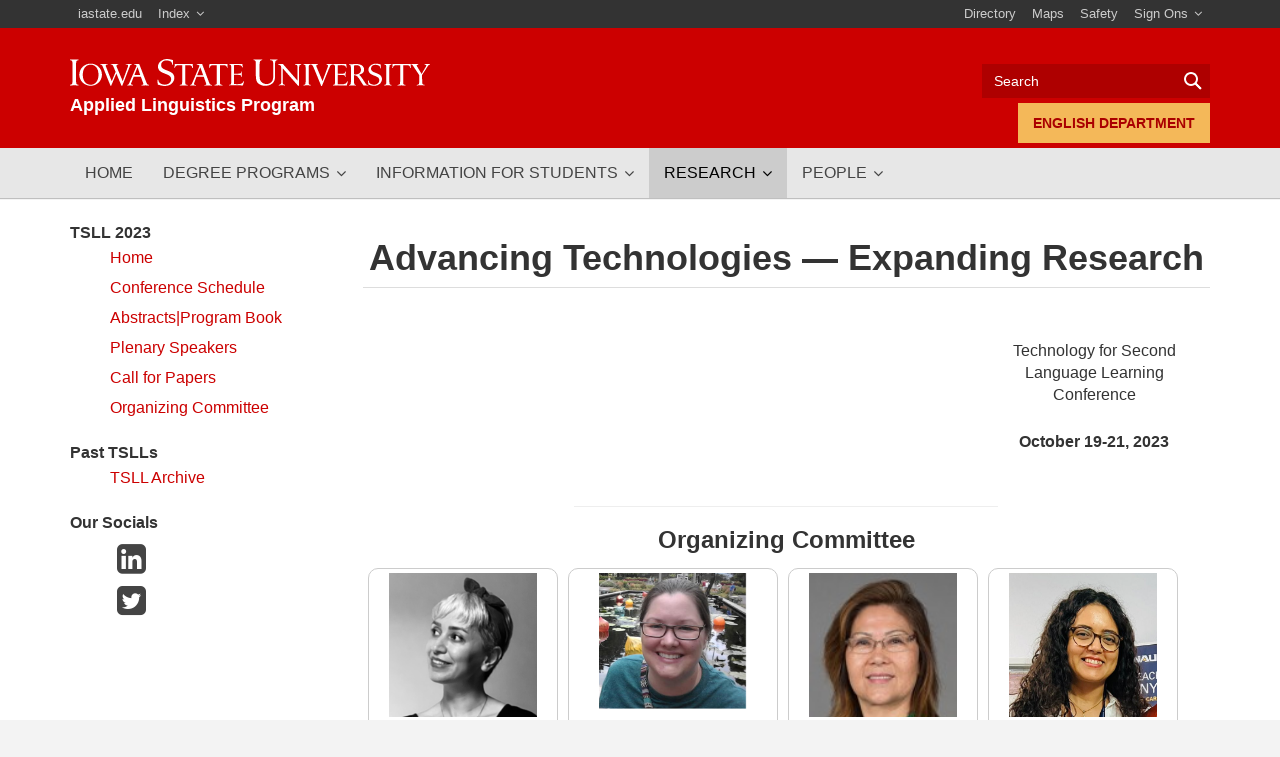

--- FILE ---
content_type: text/html; charset=UTF-8
request_url: https://apling.engl.iastate.edu/conferences/technology-for-second-language-learning-conference/tsll-2023/organizing-committee/
body_size: 60320
content:
<!DOCTYPE html>
<html lang="en-US">
<head>
	<meta charset="utf-8">
	<meta content="IE=edge,chrome=1" http-equiv="X-UA-Compatible">
	<meta content="width=device-width,initial-scale=1" name="viewport">
	<meta content="telephone=no" name="format-detection">
	<title>Organizing Committee • Applied Linguistics Program • Iowa State University</title>
	<link href="https://cdn.theme.iastate.edu/merriweather/css/merriweather.css" rel="stylesheet">
	<link href="https://cdn.theme.iastate.edu/font-awesome/css/font-awesome.css" rel="stylesheet">
	<link href="https://apling.engl.iastate.edu/wp-content/themes/iastatetheme/vendor/iastate-theme/php/public/css/iastate.min.css?v=2.0.12" rel="stylesheet">
	<link href="https://cdn.theme.iastate.edu/favicon/favicon.ico" rel="icon" type="image/x-icon">
	<link href="https://cdn.theme.iastate.edu/favicon/favicon.png" rel="icon" type="">
	<link href="https://cdn.theme.iastate.edu/favicon/apple-touch-icon.png" rel="icon">


<meta name='robots' content='max-image-preview:large' />
<link rel="alternate" type="application/rss+xml" title="Applied Linguistics Program &raquo; Feed" href="https://apling.engl.iastate.edu/feed/" />
<link rel="alternate" type="application/rss+xml" title="Applied Linguistics Program &raquo; Comments Feed" href="https://apling.engl.iastate.edu/comments/feed/" />
<link rel="alternate" title="oEmbed (JSON)" type="application/json+oembed" href="https://apling.engl.iastate.edu/wp-json/oembed/1.0/embed?url=https%3A%2F%2Fapling.engl.iastate.edu%2Fconferences%2Ftechnology-for-second-language-learning-conference%2Ftsll-2023%2Forganizing-committee%2F" />
<link rel="alternate" title="oEmbed (XML)" type="text/xml+oembed" href="https://apling.engl.iastate.edu/wp-json/oembed/1.0/embed?url=https%3A%2F%2Fapling.engl.iastate.edu%2Fconferences%2Ftechnology-for-second-language-learning-conference%2Ftsll-2023%2Forganizing-committee%2F&#038;format=xml" />
<meta name="twitter:site" content="Applied Linguistics Program"/>
<meta property="fb:app_id" content="294718484009486" />
<meta property="og:title" content="Organizing Committee" />
<meta property="og:type" content="article"/>
<meta property="og:url" content="https://apling.engl.iastate.edu/conferences/technology-for-second-language-learning-conference/tsll-2023/organizing-committee/"/>
<meta property="og:description" content="" /><style id='wp-img-auto-sizes-contain-inline-css' type='text/css'>
img:is([sizes=auto i],[sizes^="auto," i]){contain-intrinsic-size:3000px 1500px}
/*# sourceURL=wp-img-auto-sizes-contain-inline-css */
</style>
<style id='wp-emoji-styles-inline-css' type='text/css'>

	img.wp-smiley, img.emoji {
		display: inline !important;
		border: none !important;
		box-shadow: none !important;
		height: 1em !important;
		width: 1em !important;
		margin: 0 0.07em !important;
		vertical-align: -0.1em !important;
		background: none !important;
		padding: 0 !important;
	}
/*# sourceURL=wp-emoji-styles-inline-css */
</style>
<style id='wp-block-library-inline-css' type='text/css'>
:root{--wp-block-synced-color:#7a00df;--wp-block-synced-color--rgb:122,0,223;--wp-bound-block-color:var(--wp-block-synced-color);--wp-editor-canvas-background:#ddd;--wp-admin-theme-color:#007cba;--wp-admin-theme-color--rgb:0,124,186;--wp-admin-theme-color-darker-10:#006ba1;--wp-admin-theme-color-darker-10--rgb:0,107,160.5;--wp-admin-theme-color-darker-20:#005a87;--wp-admin-theme-color-darker-20--rgb:0,90,135;--wp-admin-border-width-focus:2px}@media (min-resolution:192dpi){:root{--wp-admin-border-width-focus:1.5px}}.wp-element-button{cursor:pointer}:root .has-very-light-gray-background-color{background-color:#eee}:root .has-very-dark-gray-background-color{background-color:#313131}:root .has-very-light-gray-color{color:#eee}:root .has-very-dark-gray-color{color:#313131}:root .has-vivid-green-cyan-to-vivid-cyan-blue-gradient-background{background:linear-gradient(135deg,#00d084,#0693e3)}:root .has-purple-crush-gradient-background{background:linear-gradient(135deg,#34e2e4,#4721fb 50%,#ab1dfe)}:root .has-hazy-dawn-gradient-background{background:linear-gradient(135deg,#faaca8,#dad0ec)}:root .has-subdued-olive-gradient-background{background:linear-gradient(135deg,#fafae1,#67a671)}:root .has-atomic-cream-gradient-background{background:linear-gradient(135deg,#fdd79a,#004a59)}:root .has-nightshade-gradient-background{background:linear-gradient(135deg,#330968,#31cdcf)}:root .has-midnight-gradient-background{background:linear-gradient(135deg,#020381,#2874fc)}:root{--wp--preset--font-size--normal:16px;--wp--preset--font-size--huge:42px}.has-regular-font-size{font-size:1em}.has-larger-font-size{font-size:2.625em}.has-normal-font-size{font-size:var(--wp--preset--font-size--normal)}.has-huge-font-size{font-size:var(--wp--preset--font-size--huge)}.has-text-align-center{text-align:center}.has-text-align-left{text-align:left}.has-text-align-right{text-align:right}.has-fit-text{white-space:nowrap!important}#end-resizable-editor-section{display:none}.aligncenter{clear:both}.items-justified-left{justify-content:flex-start}.items-justified-center{justify-content:center}.items-justified-right{justify-content:flex-end}.items-justified-space-between{justify-content:space-between}.screen-reader-text{border:0;clip-path:inset(50%);height:1px;margin:-1px;overflow:hidden;padding:0;position:absolute;width:1px;word-wrap:normal!important}.screen-reader-text:focus{background-color:#ddd;clip-path:none;color:#444;display:block;font-size:1em;height:auto;left:5px;line-height:normal;padding:15px 23px 14px;text-decoration:none;top:5px;width:auto;z-index:100000}html :where(.has-border-color){border-style:solid}html :where([style*=border-top-color]){border-top-style:solid}html :where([style*=border-right-color]){border-right-style:solid}html :where([style*=border-bottom-color]){border-bottom-style:solid}html :where([style*=border-left-color]){border-left-style:solid}html :where([style*=border-width]){border-style:solid}html :where([style*=border-top-width]){border-top-style:solid}html :where([style*=border-right-width]){border-right-style:solid}html :where([style*=border-bottom-width]){border-bottom-style:solid}html :where([style*=border-left-width]){border-left-style:solid}html :where(img[class*=wp-image-]){height:auto;max-width:100%}:where(figure){margin:0 0 1em}html :where(.is-position-sticky){--wp-admin--admin-bar--position-offset:var(--wp-admin--admin-bar--height,0px)}@media screen and (max-width:600px){html :where(.is-position-sticky){--wp-admin--admin-bar--position-offset:0px}}

/*# sourceURL=wp-block-library-inline-css */
</style><style id='global-styles-inline-css' type='text/css'>
:root{--wp--preset--aspect-ratio--square: 1;--wp--preset--aspect-ratio--4-3: 4/3;--wp--preset--aspect-ratio--3-4: 3/4;--wp--preset--aspect-ratio--3-2: 3/2;--wp--preset--aspect-ratio--2-3: 2/3;--wp--preset--aspect-ratio--16-9: 16/9;--wp--preset--aspect-ratio--9-16: 9/16;--wp--preset--color--black: #000000;--wp--preset--color--cyan-bluish-gray: #abb8c3;--wp--preset--color--white: #ffffff;--wp--preset--color--pale-pink: #f78da7;--wp--preset--color--vivid-red: #cf2e2e;--wp--preset--color--luminous-vivid-orange: #ff6900;--wp--preset--color--luminous-vivid-amber: #fcb900;--wp--preset--color--light-green-cyan: #7bdcb5;--wp--preset--color--vivid-green-cyan: #00d084;--wp--preset--color--pale-cyan-blue: #8ed1fc;--wp--preset--color--vivid-cyan-blue: #0693e3;--wp--preset--color--vivid-purple: #9b51e0;--wp--preset--color--primary-cardinal: #C8102E;--wp--preset--color--primary-gold: #F1BE48;--wp--preset--color--primary-brown: #524727;--wp--preset--color--primary-dark-yellow: #9B945F;--wp--preset--color--primary-light-gray: #CAC7A7;--wp--preset--color--bootstrap-success: #339933;--wp--preset--color--bootstrap-danger: #cc0000;--wp--preset--color--secondary-dark-green: #3E4827;--wp--preset--color--secondary-olive: #76881D;--wp--preset--color--secondary-dark-yellow: #A2A569;--wp--preset--color--secondary-dark-cyan: #003D4C;--wp--preset--color--secondary-dark-blue: #006BA6;--wp--preset--color--secondary-gray-blue: #7A99AC;--wp--preset--color--secondary-crimson: #7C2529;--wp--preset--color--secondary-dark-red: #9A3324;--wp--preset--color--secondary-strong-orange: #BE531C;--wp--preset--color--secondary-light-brown: #B9975B;--wp--preset--color--secondary-soft-yellow: #EED484;--wp--preset--color--secondary-dark-orange: #8B5B29;--wp--preset--color--secondary-gray-orange: #6E6259;--wp--preset--color--secondary-dark-gray: #707372;--wp--preset--color--secondary-gray: #ACA39A;--wp--preset--gradient--vivid-cyan-blue-to-vivid-purple: linear-gradient(135deg,rgb(6,147,227) 0%,rgb(155,81,224) 100%);--wp--preset--gradient--light-green-cyan-to-vivid-green-cyan: linear-gradient(135deg,rgb(122,220,180) 0%,rgb(0,208,130) 100%);--wp--preset--gradient--luminous-vivid-amber-to-luminous-vivid-orange: linear-gradient(135deg,rgb(252,185,0) 0%,rgb(255,105,0) 100%);--wp--preset--gradient--luminous-vivid-orange-to-vivid-red: linear-gradient(135deg,rgb(255,105,0) 0%,rgb(207,46,46) 100%);--wp--preset--gradient--very-light-gray-to-cyan-bluish-gray: linear-gradient(135deg,rgb(238,238,238) 0%,rgb(169,184,195) 100%);--wp--preset--gradient--cool-to-warm-spectrum: linear-gradient(135deg,rgb(74,234,220) 0%,rgb(151,120,209) 20%,rgb(207,42,186) 40%,rgb(238,44,130) 60%,rgb(251,105,98) 80%,rgb(254,248,76) 100%);--wp--preset--gradient--blush-light-purple: linear-gradient(135deg,rgb(255,206,236) 0%,rgb(152,150,240) 100%);--wp--preset--gradient--blush-bordeaux: linear-gradient(135deg,rgb(254,205,165) 0%,rgb(254,45,45) 50%,rgb(107,0,62) 100%);--wp--preset--gradient--luminous-dusk: linear-gradient(135deg,rgb(255,203,112) 0%,rgb(199,81,192) 50%,rgb(65,88,208) 100%);--wp--preset--gradient--pale-ocean: linear-gradient(135deg,rgb(255,245,203) 0%,rgb(182,227,212) 50%,rgb(51,167,181) 100%);--wp--preset--gradient--electric-grass: linear-gradient(135deg,rgb(202,248,128) 0%,rgb(113,206,126) 100%);--wp--preset--gradient--midnight: linear-gradient(135deg,rgb(2,3,129) 0%,rgb(40,116,252) 100%);--wp--preset--font-size--small: 13px;--wp--preset--font-size--medium: 20px;--wp--preset--font-size--large: 36px;--wp--preset--font-size--x-large: 42px;--wp--preset--spacing--20: 0.44rem;--wp--preset--spacing--30: 0.67rem;--wp--preset--spacing--40: 1rem;--wp--preset--spacing--50: 1.5rem;--wp--preset--spacing--60: 2.25rem;--wp--preset--spacing--70: 3.38rem;--wp--preset--spacing--80: 5.06rem;--wp--preset--shadow--natural: 6px 6px 9px rgba(0, 0, 0, 0.2);--wp--preset--shadow--deep: 12px 12px 50px rgba(0, 0, 0, 0.4);--wp--preset--shadow--sharp: 6px 6px 0px rgba(0, 0, 0, 0.2);--wp--preset--shadow--outlined: 6px 6px 0px -3px rgb(255, 255, 255), 6px 6px rgb(0, 0, 0);--wp--preset--shadow--crisp: 6px 6px 0px rgb(0, 0, 0);}:where(.is-layout-flex){gap: 0.5em;}:where(.is-layout-grid){gap: 0.5em;}body .is-layout-flex{display: flex;}.is-layout-flex{flex-wrap: wrap;align-items: center;}.is-layout-flex > :is(*, div){margin: 0;}body .is-layout-grid{display: grid;}.is-layout-grid > :is(*, div){margin: 0;}:where(.wp-block-columns.is-layout-flex){gap: 2em;}:where(.wp-block-columns.is-layout-grid){gap: 2em;}:where(.wp-block-post-template.is-layout-flex){gap: 1.25em;}:where(.wp-block-post-template.is-layout-grid){gap: 1.25em;}.has-black-color{color: var(--wp--preset--color--black) !important;}.has-cyan-bluish-gray-color{color: var(--wp--preset--color--cyan-bluish-gray) !important;}.has-white-color{color: var(--wp--preset--color--white) !important;}.has-pale-pink-color{color: var(--wp--preset--color--pale-pink) !important;}.has-vivid-red-color{color: var(--wp--preset--color--vivid-red) !important;}.has-luminous-vivid-orange-color{color: var(--wp--preset--color--luminous-vivid-orange) !important;}.has-luminous-vivid-amber-color{color: var(--wp--preset--color--luminous-vivid-amber) !important;}.has-light-green-cyan-color{color: var(--wp--preset--color--light-green-cyan) !important;}.has-vivid-green-cyan-color{color: var(--wp--preset--color--vivid-green-cyan) !important;}.has-pale-cyan-blue-color{color: var(--wp--preset--color--pale-cyan-blue) !important;}.has-vivid-cyan-blue-color{color: var(--wp--preset--color--vivid-cyan-blue) !important;}.has-vivid-purple-color{color: var(--wp--preset--color--vivid-purple) !important;}.has-black-background-color{background-color: var(--wp--preset--color--black) !important;}.has-cyan-bluish-gray-background-color{background-color: var(--wp--preset--color--cyan-bluish-gray) !important;}.has-white-background-color{background-color: var(--wp--preset--color--white) !important;}.has-pale-pink-background-color{background-color: var(--wp--preset--color--pale-pink) !important;}.has-vivid-red-background-color{background-color: var(--wp--preset--color--vivid-red) !important;}.has-luminous-vivid-orange-background-color{background-color: var(--wp--preset--color--luminous-vivid-orange) !important;}.has-luminous-vivid-amber-background-color{background-color: var(--wp--preset--color--luminous-vivid-amber) !important;}.has-light-green-cyan-background-color{background-color: var(--wp--preset--color--light-green-cyan) !important;}.has-vivid-green-cyan-background-color{background-color: var(--wp--preset--color--vivid-green-cyan) !important;}.has-pale-cyan-blue-background-color{background-color: var(--wp--preset--color--pale-cyan-blue) !important;}.has-vivid-cyan-blue-background-color{background-color: var(--wp--preset--color--vivid-cyan-blue) !important;}.has-vivid-purple-background-color{background-color: var(--wp--preset--color--vivid-purple) !important;}.has-black-border-color{border-color: var(--wp--preset--color--black) !important;}.has-cyan-bluish-gray-border-color{border-color: var(--wp--preset--color--cyan-bluish-gray) !important;}.has-white-border-color{border-color: var(--wp--preset--color--white) !important;}.has-pale-pink-border-color{border-color: var(--wp--preset--color--pale-pink) !important;}.has-vivid-red-border-color{border-color: var(--wp--preset--color--vivid-red) !important;}.has-luminous-vivid-orange-border-color{border-color: var(--wp--preset--color--luminous-vivid-orange) !important;}.has-luminous-vivid-amber-border-color{border-color: var(--wp--preset--color--luminous-vivid-amber) !important;}.has-light-green-cyan-border-color{border-color: var(--wp--preset--color--light-green-cyan) !important;}.has-vivid-green-cyan-border-color{border-color: var(--wp--preset--color--vivid-green-cyan) !important;}.has-pale-cyan-blue-border-color{border-color: var(--wp--preset--color--pale-cyan-blue) !important;}.has-vivid-cyan-blue-border-color{border-color: var(--wp--preset--color--vivid-cyan-blue) !important;}.has-vivid-purple-border-color{border-color: var(--wp--preset--color--vivid-purple) !important;}.has-vivid-cyan-blue-to-vivid-purple-gradient-background{background: var(--wp--preset--gradient--vivid-cyan-blue-to-vivid-purple) !important;}.has-light-green-cyan-to-vivid-green-cyan-gradient-background{background: var(--wp--preset--gradient--light-green-cyan-to-vivid-green-cyan) !important;}.has-luminous-vivid-amber-to-luminous-vivid-orange-gradient-background{background: var(--wp--preset--gradient--luminous-vivid-amber-to-luminous-vivid-orange) !important;}.has-luminous-vivid-orange-to-vivid-red-gradient-background{background: var(--wp--preset--gradient--luminous-vivid-orange-to-vivid-red) !important;}.has-very-light-gray-to-cyan-bluish-gray-gradient-background{background: var(--wp--preset--gradient--very-light-gray-to-cyan-bluish-gray) !important;}.has-cool-to-warm-spectrum-gradient-background{background: var(--wp--preset--gradient--cool-to-warm-spectrum) !important;}.has-blush-light-purple-gradient-background{background: var(--wp--preset--gradient--blush-light-purple) !important;}.has-blush-bordeaux-gradient-background{background: var(--wp--preset--gradient--blush-bordeaux) !important;}.has-luminous-dusk-gradient-background{background: var(--wp--preset--gradient--luminous-dusk) !important;}.has-pale-ocean-gradient-background{background: var(--wp--preset--gradient--pale-ocean) !important;}.has-electric-grass-gradient-background{background: var(--wp--preset--gradient--electric-grass) !important;}.has-midnight-gradient-background{background: var(--wp--preset--gradient--midnight) !important;}.has-small-font-size{font-size: var(--wp--preset--font-size--small) !important;}.has-medium-font-size{font-size: var(--wp--preset--font-size--medium) !important;}.has-large-font-size{font-size: var(--wp--preset--font-size--large) !important;}.has-x-large-font-size{font-size: var(--wp--preset--font-size--x-large) !important;}
/*# sourceURL=global-styles-inline-css */
</style>

<style id='classic-theme-styles-inline-css' type='text/css'>
/*! This file is auto-generated */
.wp-block-button__link{color:#fff;background-color:#32373c;border-radius:9999px;box-shadow:none;text-decoration:none;padding:calc(.667em + 2px) calc(1.333em + 2px);font-size:1.125em}.wp-block-file__button{background:#32373c;color:#fff;text-decoration:none}
/*# sourceURL=/wp-includes/css/classic-themes.min.css */
</style>
<link rel='stylesheet' id='isu-theme-style-css' href='https://apling.engl.iastate.edu/wp-content/themes/isu-theme-las-child/style.css?ver=2.0.20' type='text/css' media='all' />
<link rel='stylesheet' id='tablepress-default-css' href='https://apling.engl.iastate.edu/wp-content/plugins/tablepress/css/build/default.css?ver=3.2.6' type='text/css' media='all' />
<link rel='stylesheet' id='parent-style-css' href='https://apling.engl.iastate.edu/wp-content/themes/iastatetheme/style.css?ver=6.9' type='text/css' media='all' />
<link rel='stylesheet' id='child-style-css' href='https://apling.engl.iastate.edu/wp-content/themes/isu-theme-las-child/style.css?ver=6.9' type='text/css' media='all' />
<script type="text/javascript" src="https://apling.engl.iastate.edu/wp-includes/js/jquery/jquery.min.js?ver=3.7.1" id="jquery-core-js"></script>
<script type="text/javascript" src="https://apling.engl.iastate.edu/wp-includes/js/jquery/jquery-migrate.min.js?ver=3.4.1" id="jquery-migrate-js"></script>

<link rel="canonical" href="https://apling.engl.iastate.edu/conferences/technology-for-second-language-learning-conference/tsll-2023/organizing-committee/" />
<link rel='shortlink' href='https://apling.engl.iastate.edu/?p=32223' />
<script src='https://wp.las.iastate.edu/?dm=2034c77975d8ed9fc352392ef38ac93b&amp;action=load&amp;blogid=221&amp;siteid=1&amp;t=1145882044&amp;back=https%3A%2F%2Fapling.engl.iastate.edu%2Fconferences%2Ftechnology-for-second-language-learning-conference%2Ftsll-2023%2Forganizing-committee%2F' type='text/javascript'></script><!-- Google Tag Manager -->
<script>(function(w,d,s,l,i){w[l]=w[l]||[];w[l].push({'gtm.start':
new Date().getTime(),event:'gtm.js'});var f=d.getElementsByTagName(s)[0],
j=d.createElement(s),dl=l!='dataLayer'?'&l='+l:'';j.async=true;j.src=
'https://www.googletagmanager.com/gtm.js?id='+i+dl;f.parentNode.insertBefore(j,f);
})(window,document,'script','dataLayer','GTM-PNRK4TPL');</script>
<!-- End Google Tag Manager -->
<meta name="google-site-verification" content="gBQNxGrj7afCr0SJ5XI5ME-6Kj_gG9OsL-_dOQbHHSo" />
		<style type="text/css" id="wp-custom-css">
			a.lingbutton {
	color:#fff;
	padding: 10px 30px 10px 30px;
	border-radius:20px;
		font-weight:bold;
	margin:5px 5px 5px 5px;
}

a.lingbutton.red {
	background: #ce2d31;
}

a.lingbutton.blue {
	background: #0896e1;
}

.sponsored-msg {
	font-size:1.4rem;
 line-height:1.9rem;
	margin: 30px 40px 40px 40px;
	border: 1px solid #ff0000;
	padding:10px;
		border-radius:10px;
}
p {
	line-height: 1.5
}
ul.sub-menu {
    list-style-type: none;
}
.entry-content li {
	line-height: 2rem !important;
}
	
.mycaption {
    line-height: 1.5rem;
    font-size: 1.3rem;
}

a#menu-item-20212 {
    background: #f4b65f;
	border-bottom:#000;
	font-weight:bold;
	color:#cb000b;
}

a#menu-item-20213 {
    background: #cb000b;
	border-bottom:#000;
	font-weight:bold;
	color:#f4b65f;
}

#menu-item-21378 {
	border-top:5px solid #000;
}
#menu-item-21368 {
	border-bottom:5px solid #000;
}

a#menu-item-21365, a#menu-item-20391, a#menu-item-20394, a#menu-item-21373, a#menu-item-21386,a#menu-item-20763,a#menu-item-21395,a#menu-item-21399, a#menu-item-21464, a#menu-item-21466, a#menu-item-2147, a#menu-item-22482,a#menu-item-22483,a#menu-item-21472     {
	background:#fff;
	font-weight:bold;
	padding:5px 10px 5px 20px;
	border-top: 1px solid #ccc;
	border-bottom: 1px solid #ccc;
}
.publications {
	width:100%;
	background: #eeeeee;
	border: 1px solid #dddddd;
	padding: 10px;
}

.navbar-site .navbar-site-info .navbar-nav>li:last-child>a {
    color: #aa0000;
    font-size: 14px;
    font-weight: bold;
    padding: 10px 15px 10px 15px;
    margin-top: 5px;
    background: #f4b859;
    transition: all 0.25s ease;
}

.entry-content li {
    padding-bottom: 1rem !important;
}

.outline {
    border: 1px solid #dedede;
    padding: 15px;
	background:#f2f2f2;
		margin-bottom:3rem;
}

.outline h3{
    margin-top:0;
			font-size: 1.5rem;
}

.tag-posmanual blockquote {
    border: 2px solid #000 !important;
    padding: 10px;
    margin: 0 !important;
    background: #efefef;
}

.search article{

    box-shadow: rgba(0,0,0,.1) 0 1px 3px;
    display: block;
    margin-bottom: 2rem;
    padding:2rem;
}

.posmanualtoc {

	font-size:1.3rem;
	border-right: 5px solid #ededed;
	padding-right:5px;
}

.posmanualtoc ul {
list-style-position: outside;
	margin-left:10px;
	padding-left:0px;
}

.tablepress th {
	background: #f4f3e8 !important;
}





nav.contents, nav.filter {
padding-left: 1em;
margin-bottom: 1em;
float: none;
background-image: url('https://www.philrs.iastate.edu/wp-content/themes/las/images/bg-dotted-square-grey.svg');
background-size: 6px;
background-repeat: repeat-y;
}
nav.contents:after, nav.filter:after {
  display: none;
}

.quoteit {
    border-left: 1px solid #aba5a3;
    min-width: 190px;
    float: right;
    margin: 0 0 0 1rem;
    padding-left: 2em;
    vertical-align: top;
}

.quoteit p {
    font-size: 2rem;
    line-height: 2;
    font-weight: 100;
    font-style: italic;
    font-family: "Merriweather",serif;
    color: #837b79;
}


.quoteit {
    width: 25%;
}

tr.dept-events td
{
    border-top: none;border-bottom: 1px solid #ccc
}

/* start here*/



.post-featured-image {
	max-width:100%;
	width:100%;
    height: 22rem;
    background-repeat: no-repeat;
    background-size: contain;
    background-position: center;
    background-color: #ddd;
	margin-bottom:5px;
}

.post-title, .post-title a{
    font-size: 1.75rem;
    font-weight: bold;
    margin-bottom: .5rem;
    color: #222;
    line-height: 1.2;
	text-decoration:none;
}

.post-title a:hover, .post-excerpt a:hover{
	text-decoration:none;
}

.post-excerpt, .post-excerpt a {
    font-size: 1.5rem;
    color: #333;
}

.news .col-md-4 {
	padding: 10px;
	
}

.text {
	padding:10px;
		height:100%;
}



article {
    line-height: 3rem;
}



article .media {
    border-bottom: none;
    margin-bottom: 10px;
}

.post-excerpt, .post-excerpt a {
    font-size: 1.5rem;
    line-height: 2rem;
    color: #333;
}

.newsarchive {
    margin: 1rem 0;
    padding: 2rem;
    background: #fff;
    box-shadow: rgba(0,0,0,.1) 0 1px 3px;
    margin-bottom: 3rem;
    display: block;
}

.mycategories {
	text-transform: uppercase;
    letter-spacing: .05rem;
    margin-bottom: 1rem;
    font-weight: bold;
    color: #aaa;
    font-size: 1.5rem;
}

h2.entry-title {
	font-size:2.5rem;
}

h2.entry-title a{
		color: #444;
}


figure.size-large, .media .size-large {
    width: 40rem !important;
    max-height: none;
}

.post-date{
    text-transform: uppercase;
    margin-bottom: 1rem;
    font-weight: bold;
    color: #999;
    font-size: 1.5rem;
}

figure.portrait-featured-image img.attachment-post-thumbnail.size-post-thumbnail.wp-post-image {
    height: 400px;
    width: auto;
}

figure.portrait-featured-image
{
	float:right;
}

h3.honors {
    font-size: 1.8rem !important;
	margin-top: 5px;
}



.post-view .post-featured-image {
    max-width: 100%;
    width: 100%;
    height: 22rem;
    background-repeat: no-repeat;
    background-size: cover;
    background-position: center;
    background-color: #ddd;
    margin-bottom: 5px;
}


body.search .post-view {

    box-shadow: rgba(0,0,0,.1) 0 1px 3px;
    display: block;
    margin-bottom: 2rem;
    padding:2rem;
}

.search article {
	box-shadow: none;
}


.breakout {
  margin:1em -100%; /* old browsers fallback */
  margin:1em calc(50% - 50vw);
  background-color:#eaeaea;
}


@media screen and (max-width: 642px) {
.carousel-caption {
    display:none;
}
}

.posmanualtoc li {
    margin-left: 20px;
    line-height: 1.75rem;
}

.emailbio {
    clear: both;
}

a.external-link::after {
    font-family: FontAwesome;
    font-weight: 500;
    content: "\f08e";
    margin-left: 5px;
}

/*
#ThurOct19 {
	border: 1px solid #c00;

}

#FridOct20 {
	border: 1px solid #ffcc00;

}

#SatOct21 {
	border: 1px solid #0000FF;

}
*/		</style>
		</head>
<body class="wp-singular page-template-default page page-id-32223 page-child parent-pageid-30698 wp-theme-iastatetheme wp-child-theme-isu-theme-las-child">

<!-- skip-nav -->
<div class="skip-nav"><a href="#main-content">Skip to main content</a></div>
<!-- /skip-nav -->

<!-- header -->
<header>

<!-- navbar-iastate -->
<nav class="navbar-iastate">
	<div class="container">

		<!-- navbar-iastate-left -->
		<ul class="nav navbar-nav navbar-iastate-left">
			<li><a href='http://www.iastate.edu'>iastate.edu</a></li>
			<li class="dropdown dropdown-hover isu-index">
				<a href="http://www.iastate.edu/index/A" class="dropdown-toggle" data-toggle="" role="button" aria-haspopup="true" aria-expanded="false">Index</a>
				<ul class="dropdown-menu isu-index-alpha">
					<li><a href="http://www.iastate.edu/index/A/">A</a></li>
					<li><a href="http://www.iastate.edu/index/B/">B</a></li>
					<li><a href="http://www.iastate.edu/index/C/">C</a></li>
					<li><a href="http://www.iastate.edu/index/D/">D</a></li>
					<li><a href="http://www.iastate.edu/index/E/">E</a></li>
					<li><a href="http://www.iastate.edu/index/F/">F</a></li>
					<li><a href="http://www.iastate.edu/index/G/">G</a></li>
					<li><a href="http://www.iastate.edu/index/H/">H</a></li>
					<li><a href="http://www.iastate.edu/index/I/">I</a></li>
					<li><a href="http://www.iastate.edu/index/J/">J</a></li>
					<li><a href="http://www.iastate.edu/index/K/">K</a></li>
					<li><a href="http://www.iastate.edu/index/L/">L</a></li>
					<li><a href="http://www.iastate.edu/index/M/">M</a></li>
					<li><a href="http://www.iastate.edu/index/N/">N</a></li>
					<li><a href="http://www.iastate.edu/index/O/">O</a></li>
					<li><a href="http://www.iastate.edu/index/P/">P</a></li>
					<li><a href="http://www.iastate.edu/index/Q/">Q</a></li>
					<li><a href="http://www.iastate.edu/index/R/">R</a></li>
					<li><a href="http://www.iastate.edu/index/S/">S</a></li>
					<li><a href="http://www.iastate.edu/index/T/">T</a></li>
					<li><a href="http://www.iastate.edu/index/U/">U</a></li>
					<li><a href="http://www.iastate.edu/index/V/">V</a></li>
					<li><a href="http://www.iastate.edu/index/W/">W</a></li>
					<li><a href="http://www.iastate.edu/index/X/">X</a></li>
					<li><a href="http://www.iastate.edu/index/Y/">Y</a></li>
					<li><a href="http://www.iastate.edu/index/Z/">Z</a></li>
				</ul>
			</li>
		</ul>
		<!-- /navbar-iastate-left -->

		<!-- navbar-iastate-right -->
		<ul class="nav navbar-nav navbar-right navbar-iastate-right">
			<li><a href="http://info.iastate.edu/">Directory</a></li>
			<li><a href="http://www.fpm.iastate.edu/maps/">Maps</a></li>
			<li><a href="http://web.iastate.edu/safety/">Safety</a></li>
			<li class="dropdown dropdown-hover">
				<a href="//web.iastate.edu/signons/" class="dropdown-toggle" data-toggle="" role="button" aria-haspopup="true" aria-expanded="false">Sign Ons</a>
				<ul class="dropdown-menu">
					<li><a href="https://accessplus.iastate.edu/">AccessPlus</a></li>
					<li><a href="https://canvas.iastate.edu/">Canvas</a></li>
					<li><a href="https://iastate.box.com/">CyBox</a></li>
					<li><a href="http://cymail.iastate.edu/">CyMail</a></li>
					<li><a href="https://login.iastate.edu/">Okta</a></li>
					<li><a href="https://outlook.iastate.edu/">Outlook</a></li>
					<li><a href="https://workday.iastate.edu">Workday</a></li>
					<li><a href="https://web.iastate.edu/signons/">More Sign Ons...</a></li>
				</ul>
			</li>
		</ul>
		<!-- /navbar-iastate-right -->

	</div>
</nav>
<!-- /navbar-iastate -->

<!-- navbar-site -->
<nav class="navbar-site">
	<div class="container">

		<div class="navbar-site-wordmark">
			<a href="https://apling.engl.iastate.edu" title="Home" class="wordmark-unit">
				<span class="wordmark-isu">Iowa State University</span>
				<span class="wordmark-unit-title">Applied Linguistics Program</span>
			</a>
		</div>

		<div class="navbar-header visible-xs visible-sm">
			<button id="navbar-menu-button" type="button" class="navbar-toggle navbar-toggle-left collapsed" data-toggle="collapse" data-target="#navbar-menu-collapse, #navbar-site-links-collapse" aria-expanded="false">
				<span class="navbar-toggle-icon menu-icon">
					<span class="icon-bar"></span>
					<span class="icon-bar"></span>
					<span class="icon-bar"></span>
				</span>
				<span class="navbar-toggle-label">
					Menu <span class="sr-only">Toggle</span>
				</span>
			</button>
			<button id="navbar-search-button" type="button" class="navbar-toggle collapsed" data-toggle="collapse" data-target="#navbar-site-search-collapse" aria-expanded="false">
				<span class="navbar-toggle-icon search-icon"></span>
				<span class="navbar-toggle-label">
					Search <span class="sr-only">Toggle</span>
				</span>
			</button>
		</div>

		<div class="navbar-site-info collapse navbar-collapse" id="navbar-site-search-collapse">
			<form action="https://apling.engl.iastate.edu" class="navbar-site-search" method="GET" role="search">
				<label for="search-input" class="sr-only">Search</label>
				<input name="output" type="hidden" value="xml_no_dtd">
				<input name="client" type="hidden" value="default_frontend">
				<input name="sitesearch" type="hidden" value="apling.engl.iastate.edu">
				<input name="proxystylesheet" type="hidden" value="default_frontend">
				<input name="s" id="search-input" aria-label="Text input for search" title="Search" placeholder="Search" tabindex="0" type="text" class="form-control">
				<input class="hidden" title="Submit" type="submit" value="Search">
				<span class="search-icon"></span>
			</form>
		</div>

		<div class="navbar-site-info collapse navbar-collapse navbar-caps" id="navbar-site-links-collapse">
			<ul class="nav navbar-nav navbar-right">
				<li><a href="https://engl.iastate.edu" class="target-offset">English Department</a></li>
			</ul>
		</div>

	</div>
</nav>
<!-- /navbar-site -->

</header>
<!-- /header -->

<!-- navs -->
<div id="navs">

<!-- navbar-menu -->
<div class="navbar-menu-wrapper">
<nav class="navbar navbar-menu navbar-default navbar-static-top no-border navbar-caps navbar-menu-affix" role="navigation">
	<div class="container">
		<div class="collapse navbar-collapse" id="navbar-menu-collapse">
			<ul class="nav navbar-nav" >
				<li class="">
					<a class="menu-item menu-item-type-post_type menu-item-object-page menu-item-home menu-item-21 target-offset" id="menu-item-21" href="https://apling.engl.iastate.edu/" tabindex="0">Home</a>
				</li>
				<li class="dropdown dropdown-hover">
					<a class="menu-item menu-item-type-post_type menu-item-object-page menu-item-has-children menu-item-25 target-offset target-offset dropdown-toggle" id="menu-item-25" href="https://apling.engl.iastate.edu/for-graduate-students/" role="button" data-toggle="" aria-haspopup="true" aria-expanded="false" data-submenu="" tabindex="0">Degree Programs</a>
					<a class="dropdown-toggle-mobile" data-toggle="dropdown" role="button" aria-haspopup="true" aria-expanded="false"></a>
					<ul class="dropdown-menu" role="menu">
						<li class="">
							<a class="menu-item menu-item-type-post_type menu-item-object-page menu-item-26285 target-offset" id="menu-item-26285" href="https://apling.engl.iastate.edu/funding/" tabindex="0">Graduate Student Funding</a>
						</li>
						<li class="">
							<a class="menu-item menu-item-type-post_type menu-item-object-page menu-item-32 target-offset" id="menu-item-32" href="https://apling.engl.iastate.edu/ph-d-in-applied-linguistics-and-technology/" tabindex="0">Ph.D. in Applied Linguistics and Technology</a>
						</li>
						<li class="">
							<a class="menu-item menu-item-type-post_type menu-item-object-page menu-item-24919 target-offset" id="menu-item-24919" href="https://apling.engl.iastate.edu/ma-program-in-teslapplied-linguistics/" tabindex="0">M.A. in TESL/Applied Linguistics</a>
						</li>
						<li class="">
							<a class="menu-item menu-item-type-post_type menu-item-object-page menu-item-28205 target-offset" id="menu-item-28205" href="https://apling.engl.iastate.edu/concurrent-b-a-in-linguistics-and-m-a-in-tesl-applied-linguistics/" tabindex="0">Concurrent B.A. in Linguistics and M.A. in TESL/Applied Linguistics</a>
						</li>
						<li class="">
							<a class="menu-item menu-item-type-post_type menu-item-object-page menu-item-24927 target-offset" id="menu-item-24927" href="https://apling.engl.iastate.edu/tesltefl-graduate-certificate/" tabindex="0">TESL/TEFL Graduate Certificate</a>
						</li>
						<li class="">
							<a class="menu-item menu-item-type-post_type menu-item-object-page menu-item-24932 target-offset" id="menu-item-24932" href="https://apling.engl.iastate.edu/graduate-minor-in-linguistics/" tabindex="0">Graduate Minor in Linguistics</a>
						</li>
						<li class="">
							<a class="external-link menu-item menu-item-type-custom menu-item-object-custom menu-item-25026 target-offset" id="menu-item-25026" href="https://ling.las.iastate.edu/" tabindex="0">B.A. in Linguistics</a>
						</li>
					</ul>
				</li>
				<li class="dropdown dropdown-hover">
					<a class="menu-item menu-item-type-post_type menu-item-object-page menu-item-has-children menu-item-25261 target-offset target-offset dropdown-toggle" id="menu-item-25261" href="https://apling.engl.iastate.edu/for-all-students/" role="button" data-toggle="" aria-haspopup="true" aria-expanded="false" data-submenu="" tabindex="0">Information for Students</a>
					<a class="dropdown-toggle-mobile" data-toggle="dropdown" role="button" aria-haspopup="true" aria-expanded="false"></a>
					<ul class="dropdown-menu" role="menu">
						<li class="">
							<a class="menu-item menu-item-type-post_type menu-item-object-page menu-item-25284 target-offset" id="menu-item-25284" href="https://apling.engl.iastate.edu/english-placement-test/" tabindex="0">English Placement Test</a>
						</li>
						<li class="">
							<a class="menu-item menu-item-type-post_type menu-item-object-page menu-item-25317 target-offset" id="menu-item-25317" href="https://apling.engl.iastate.edu/esl-courses/" tabindex="0">ESL Courses</a>
						</li>
						<li class="">
							<a class="menu-item menu-item-type-post_type menu-item-object-page menu-item-26183 target-offset" id="menu-item-26183" href="https://apling.engl.iastate.edu/for-graduate-students/engl-220-test-out/" tabindex="0">ENGL 2200 Test Out</a>
						</li>
						<li class="">
							<a class="external-link menu-item menu-item-type-custom menu-item-object-custom menu-item-25312 target-offset" id="menu-item-25312" href="https://cce.grad-college.iastate.edu/" tabindex="0">Center for Communication Excellence</a>
						</li>
					</ul>
				</li>
				<li class="dropdown dropdown-hover active">
					<a class="menu-item menu-item-type-post_type menu-item-object-page menu-item-has-children menu-item-25039 target-offset target-offset dropdown-toggle" id="menu-item-25039" href="https://apling.engl.iastate.edu/research/" role="button" data-toggle="" aria-haspopup="true" aria-expanded="false" data-submenu="" tabindex="0">Research</a>
					<a class="dropdown-toggle-mobile" data-toggle="dropdown" role="button" aria-haspopup="true" aria-expanded="false"></a>
					<ul class="dropdown-menu" role="menu">
						<li class="active">
							<a class="menu-item menu-item-type-post_type menu-item-object-page current-page-ancestor menu-item-25814 target-offset" id="menu-item-25814" href="https://apling.engl.iastate.edu/conferences/" tabindex="0">Conferences</a>
						</li>
						<li class="">
							<a class="menu-item menu-item-type-post_type menu-item-object-page menu-item-25063 target-offset" id="menu-item-25063" href="https://apling.engl.iastate.edu/research/research-groups/" tabindex="0">Research Groups</a>
						</li>
						<li class="dropdown dropdown-hover dropdown-submenu">
							<a class="menu-item menu-item-type-post_type menu-item-object-page menu-item-has-children menu-item-25062 target-offset" id="menu-item-25062" href="https://apling.engl.iastate.edu/research/projects/" tabindex="0">Current Projects</a>
							<a class="dropdown-toggle-mobile" data-toggle="dropdown" role="button" aria-haspopup="true" aria-expanded="false"></a>
							<ul class="dropdown-menu" role="menu">
								<li class="">
									<a class="menu-item menu-item-type-post_type menu-item-object-page menu-item-27963 target-offset" id="menu-item-27963" href="https://apling.engl.iastate.edu/prowrite/" tabindex="0">ProWrite</a>
								</li>
							</ul>
						</li>
						<li class="">
							<a class="menu-item menu-item-type-post_type menu-item-object-page menu-item-25061 target-offset" id="menu-item-25061" href="https://apling.engl.iastate.edu/research/journal-editorships-v2/" tabindex="0">Journal Editorships</a>
						</li>
						<li class="">
							<a class="menu-item menu-item-type-post_type menu-item-object-page menu-item-25060 target-offset" id="menu-item-25060" href="https://apling.engl.iastate.edu/research/books-v1/" tabindex="0">Books</a>
						</li>
						<li class="">
							<a class="menu-item menu-item-type-post_type menu-item-object-page menu-item-25059 target-offset" id="menu-item-25059" href="https://apling.engl.iastate.edu/research/grant-projects/" tabindex="0">Grants</a>
						</li>
						<li class="dropdown dropdown-hover dropdown-submenu">
							<a class="menu-item menu-item-type-custom menu-item-object-custom menu-item-has-children menu-item-26261 target-offset" id="menu-item-26261" href="#" tabindex="0">Facilities</a>
							<a class="dropdown-toggle-mobile" data-toggle="dropdown" role="button" aria-haspopup="true" aria-expanded="false"></a>
							<ul class="dropdown-menu" role="menu">
								<li class="">
									<a class="menu-item menu-item-type-post_type menu-item-object-page menu-item-25058 target-offset" id="menu-item-25058" href="https://apling.engl.iastate.edu/research/call-research-lab/" tabindex="0">CALL Research Lab</a>
								</li>
								<li class="">
									<a class="menu-item menu-item-type-post_type menu-item-object-page menu-item-26296 target-offset" id="menu-item-26296" href="https://apling.engl.iastate.edu/sound-proof-booth/" tabindex="0">The ReSPonD Lab</a>
								</li>
							</ul>
						</li>
						<li class="dropdown dropdown-hover dropdown-submenu">
							<a class="menu-item menu-item-type-custom menu-item-object-custom menu-item-has-children menu-item-26272 target-offset" id="menu-item-26272" href="#" tabindex="0">Opportunities</a>
							<a class="dropdown-toggle-mobile" data-toggle="dropdown" role="button" aria-haspopup="true" aria-expanded="false"></a>
							<ul class="dropdown-menu" role="menu">
								<li class="">
									<a class="menu-item menu-item-type-post_type menu-item-object-page menu-item-27833 target-offset" id="menu-item-27833" href="https://apling.engl.iastate.edu/research/internships-and-research-grants/" tabindex="0">Internships and Research Grants</a>
								</li>
								<li class="">
									<a class="menu-item menu-item-type-post_type menu-item-object-page menu-item-25057 target-offset" id="menu-item-25057" href="https://apling.engl.iastate.edu/research/esl-classroom-research/" tabindex="0">ESL Classroom Research</a>
								</li>
							</ul>
						</li>
					</ul>
				</li>
				<li class="dropdown dropdown-hover">
					<a class="menu-item menu-item-type-custom menu-item-object-custom menu-item-has-children menu-item-25025 target-offset target-offset dropdown-toggle" id="menu-item-25025" href="#" role="button" data-toggle="" aria-haspopup="true" aria-expanded="false" data-submenu="" tabindex="0">People</a>
					<a class="dropdown-toggle-mobile" data-toggle="dropdown" role="button" aria-haspopup="true" aria-expanded="false"></a>
					<ul class="dropdown-menu" role="menu">
						<li class="">
							<a class="menu-item menu-item-type-post_type menu-item-object-page menu-item-25357 target-offset" id="menu-item-25357" href="https://apling.engl.iastate.edu/applied-linguistics-faculty/" tabindex="0">Applied Linguistics Faculty</a>
						</li>
						<li class="">
							<a class="menu-item menu-item-type-post_type menu-item-object-page menu-item-25356 target-offset" id="menu-item-25356" href="https://apling.engl.iastate.edu/affiliated-faculty/" tabindex="0">Affiliated Faculty</a>
						</li>
						<li class="">
							<a class="menu-item menu-item-type-post_type menu-item-object-page menu-item-36578 target-offset" id="menu-item-36578" href="https://apling.engl.iastate.edu/postdocs-visiting-scholars/" tabindex="0">Postdocs &amp; Visiting Scholars</a>
						</li>
						<li class="dropdown dropdown-hover dropdown-submenu">
							<a class="menu-item menu-item-type-post_type menu-item-object-page menu-item-has-children menu-item-28067 target-offset" id="menu-item-28067" href="https://apling.engl.iastate.edu/students/" tabindex="0">Applied Linguistics Students</a>
							<a class="dropdown-toggle-mobile" data-toggle="dropdown" role="button" aria-haspopup="true" aria-expanded="false"></a>
							<ul class="dropdown-menu" role="menu">
								<li class="">
									<a class="menu-item menu-item-type-post_type menu-item-object-page menu-item-24911 target-offset" id="menu-item-24911" href="https://apling.engl.iastate.edu/ph-d-students/" tabindex="0">Ph.D. Students</a>
								</li>
								<li class="">
									<a class="menu-item menu-item-type-post_type menu-item-object-page menu-item-24975 target-offset" id="menu-item-24975" href="https://apling.engl.iastate.edu/ph-d-graduates/" tabindex="0">Ph.D. Alumni</a>
								</li>
								<li class="">
									<a class="menu-item menu-item-type-post_type menu-item-object-page menu-item-25087 target-offset" id="menu-item-25087" href="https://apling.engl.iastate.edu/m-a-students/" tabindex="0">M.A. Students</a>
								</li>
								<li class="">
									<a class="menu-item menu-item-type-post_type menu-item-object-page menu-item-25134 target-offset" id="menu-item-25134" href="https://apling.engl.iastate.edu/m-a-graduates/" tabindex="0">M.A. Alumni</a>
								</li>
								<li class="">
									<a class="menu-item menu-item-type-post_type menu-item-object-page menu-item-28113 target-offset" id="menu-item-28113" href="https://apling.engl.iastate.edu/certificate-students/" tabindex="0">Certificate Students</a>
								</li>
							</ul>
						</li>
					</ul>
				</li>
			</ul>
		</div>
	</div>
</nav>
</div>
<!-- /navbar-menu -->


</div>
<!-- /navs -->

<!-- post-nav -->
<div id="post-nav">

</div>
<!-- /post-nav -->

<main role="main" id="main-content" class="">
	<div class="container">
		<h1 class="entry-title screen-reader-text">Organizing Committee</h1>
<article id="post-32223" class="post-32223 page type-page status-publish hentry">

    <div class="entry-content">
		<div class="row">
<div class="col-md-3"><strong>TSLL 2023</strong>
<ul class="sub-menu">
 	<li><a href="https://wp.las.iastate.edu/apling/conferences/technology-for-second-language-learning-conference/tsll-2023/">Home</a></li>
	<li><a href="https://wp.las.iastate.edu/apling/conferences/technology-for-second-language-learning-conference/tsll-2023/conference-schedule/">Conference Schedule</a></li>
	<li><a href="https://wp.las.iastate.edu/apling/conferences/technology-for-second-language-learning-conference/tsll-2023/abstracts/">Abstracts|Program Book</a></li>
	<li><a href="https://wp.las.iastate.edu/apling/conferences/technology-for-second-language-learning-conference/tsll-2023/plenary-speakers/">Plenary Speakers</a></li>
	<li><a href="https://wp.las.iastate.edu/apling/conferences/technology-for-second-language-learning-conference/tsll-2023/call-for-papers/">Call for Papers</a></li>
	<li><a href="https://wp.las.iastate.edu/apling/conferences/technology-for-second-language-learning-conference/tsll-2023/organizing-committee/">Organizing Committee</a></li>
</ul>
<strong>Past TSLLs</strong>
<ul class="sub-menu">
<li><a href="https://wp.las.iastate.edu/apling/conferences/technology-for-second-language-learning-conference/tsll-archive/">TSLL Archive</a></li>
</ul>
<strong>Our Socials</strong>
<section class="footer-social">
<ul class=" labeled"><a href="https://www.linkedin.com/showcase/tsll/" target="_blank" rel="noopener noreferrer"><span class="fa fa-external-link-square" aria-label="hidden"></span></a> <a href="https://twitter.com/tsll_iastate" target="_blank" rel="noopener noreferrer"><span class="fa fa-external-link-square" aria-label="hidden"></span></a>
</ul></section></div>
<div class="col-md-9">
<h1 style="text-align: center">Advancing Technologies — Expanding Research</h1>
<table style="height: 168px" width="766">
<tbody>
<tr>
<td width="240"><a href="https://apling.engl.iastate.edu/wp-content/uploads/sites/221/2019/09/LogoWhite-1024x399.png"><img fetchpriority="high" decoding="async" class="alignnone size-medium wp-image-25655 img-responsive aligncenter" src="https://apling.engl.iastate.edu/wp-content/uploads/sites/221/2019/09/LogoWhite-1024x399-600x234.png" alt="" width="600" height="234" srcset="https://wp.las.iastate.edu/apling/wp-content/uploads/sites/221/2019/09/LogoWhite-1024x399-600x234.png 600w, https://wp.las.iastate.edu/apling/wp-content/uploads/sites/221/2019/09/LogoWhite-1024x399-768x299.png 768w, https://wp.las.iastate.edu/apling/wp-content/uploads/sites/221/2019/09/LogoWhite-1024x399.png 1024w" sizes="(max-width: 600px) 100vw, 600px" /></a></td>
<td style="text-align: center" width="384">
		&nbsp;<br />
		&nbsp;<br />
		Technology for Second Language Learning Conference</p>
<p>		<b>October 19-21, 2023</b>
		</td>
</tr>
</tbody>
</table>
<hr style="width: 50%" />
<h3 style="text-align: center"><strong>Organizing Committee</strong></h3>
<div style="width: 190px;border-radius: 10px;margin: 5px;padding: 0px;text-align: center;border: 1px solid #ccc;float: left">
<div style="height: 148px;overflow: hidden;margin-bottom: 9px"><img decoding="async" style="width: 148px;margin-top: 4px" src="https://apling.engl.iastate.edu/wp-content/uploads/sites/221/2023/09/saraaAfifi.jpg" alt="Sara Afifi's Image" /></div>
<p>Sara Afifi</p>
<p style="font-size: 10px">Iowa State University</p>
</div>
<div style="width: 210px;border-radius: 10px;margin: 5px;padding: 0px;text-align: center;border: 1px solid #ccc;float: left">
<div style="height: 148px;overflow: hidden;margin-bottom: 9px"><img decoding="async" style="width: 148px;margin-top: 4px" src="https://apling.engl.iastate.edu/wp-content/uploads/sites/221/2019/08/jeanne.png" alt="Jeanne Beck's Image" /></div>
<p>Jeanne Beck</p>
<p style="font-size: 10px">Iowa State University</p>
</div>
<div style="width: 190px;border-radius: 10px;margin: 5px;padding: 0px;text-align: center;border: 1px solid #ccc;float: left">
<div style="height: 148px;overflow: hidden;margin-bottom: 9px"><img decoding="async" style="width: 148px;margin-top: 4px" src="https://apling.engl.iastate.edu/wp-content/uploads/sites/221/2019/08/Beckett_Gulbahar-e1418310506635.jpg" alt="Gulbahar Beckett's Image" /></div>
<p>Gulbahar Beckett</p>
<p style="font-size: 10px">Iowa State University</p>
</div>
<div style="width: 190px;border-radius: 10px;margin: 5px;padding: 0px;text-align: center;border: 1px solid #ccc;float: left">
<div style="height: 148px;overflow: hidden;margin-bottom: 9px"><img decoding="async" style="width: 148px;margin-top: 4px" src="https://apling.engl.iastate.edu/wp-content/uploads/sites/221/2023/09/FatemehB.jpg" alt="Fatemeh's Image" /></div>
<p>Fatemeh Bordbarjavidi</p>
<p style="font-size: 10px">Iowa State University</p>
</div>
<div style="width: 190px;border-radius: 10px;margin: 5px;padding: 0px;text-align: center;border: 1px solid #ccc;float: left">
<div style="height: 148px;overflow: hidden;margin-bottom: 9px"><img decoding="async" style="width: 148px;margin-top: 4px" src="https://apling.engl.iastate.edu/wp-content/uploads/sites/221/2023/10/c.chapelle.png" alt="Carol A. Chapelle's Image" /></div>
<p>Carol A. Chapelle</p>
<p style="font-size: 10px">Iowa State University</p>
</div>
<div style="width: 210px;border-radius: 10px;margin: 5px;padding: 0px;text-align: center;border: 1px solid #ccc;float: left">
<div style="height: 148px;overflow: hidden;margin-bottom: 9px"><img decoding="async" style="width: 148px;margin-top: 4px" src="https://apling.engl.iastate.edu/wp-content/uploads/sites/221/2023/10/MahdiPicBayt.jpg" alt="Mahdi Duris's Image" /></div>
<p>Mahdi Duris</p>
<p style="font-size: 10px">Iowa State University</p>
</div>
<div style="width: 210px;border-radius: 10px;margin: 5px;padding: 0px;text-align: center;border: 1px solid #ccc;float: left">
<div style="height: 148px;overflow: hidden;margin-bottom: 9px"><img decoding="async" style="width: 148px;margin-top: 4px" src="https://apling.engl.iastate.edu/wp-content/uploads/sites/221/2021/08/WhatsApp-Image-2021-05-24-at-12.19.56.jpeg" alt="Widya's Image" /></div>
<p>Widya Kusumaningrum</p>
<p style="font-size: 10px">Iowa State University</p>
</div>
<div style="width: 190px;border-radius: 10px;margin: 5px;padding: 0px;text-align: center;border: 1px solid #ccc;float: left">
<div style="height: 148px;overflow: hidden;margin-bottom: 9px"><img decoding="async" style="width: 148px;margin-top: 4px" src="https://apling.engl.iastate.edu/wp-content/uploads/sites/221/2021/08/IMG_8066.jpg" alt="Cindy Lim's Image" /></div>
<p>Hwee Jean (Cindy) Lim</p>
<p style="font-size: 10px">Iowa State University</p>
</div>
<div style="width: 190px;border-radius: 10px;margin: 5px;padding: 0px;text-align: center;border: 1px solid #ccc;float: left">
<div style="height: 148px;overflow: hidden;margin-bottom: 9px"><img decoding="async" style="width: 148px;margin-top: 4px" src="https://apling.engl.iastate.edu/wp-content/uploads/sites/221/2023/09/InyoungNaPic.png" alt="Inyoung's Image" /></div>
<p>Inyoung Na</p>
<p style="font-size: 10px">Iowa State University</p>
</div>
<div style="width: 190px;border-radius: 10px;margin: 5px;padding: 0px;text-align: center;border: 1px solid #ccc;float: left">
<div style="height: 148px;overflow: hidden;margin-bottom: 9px"><img decoding="async" style="width: 148px;margin-top: 4px" src="https://apling.engl.iastate.edu/wp-content/uploads/sites/221/2023/09/Duong-Nguyen-cropped-scaled-1.jpg" alt="Duong's Image" /></div>
<p>Duong Nguyen</p>
<p style="font-size: 10px">Iowa State University</p>
</div>
<div style="width: 190px;border-radius: 10px;margin: 5px;padding: 0px;text-align: center;border: 1px solid #ccc;float: left">
<div style="height: 148px;overflow: hidden;margin-bottom: 9px"><img decoding="async" style="width: 148px;margin-top: 4px" src="https://apling.engl.iastate.edu/wp-content/uploads/sites/221/2015/05/Ranalli-J.jpg" alt="Jim Ranalli's Image" /></div>
<p>Jim Ranalli</p>
<p style="font-size: 10px">Iowa State University</p>
</div>
<div style="width: 190px;border-radius: 10px;margin: 5px;padding: 0px;text-align: center;border: 1px solid #ccc;float: left">
<div style="height: 148px;overflow: hidden;margin-bottom: 9px"><img decoding="async" style="width: 148px;margin-top: 4px" src="https://apling.engl.iastate.edu/wp-content/uploads/sites/221/2023/09/noemie2.jpg" alt="Noemie's Image" /></div>
<p>Noëmie Sollier</p>
<p style="font-size: 10px">Iowa State University</p>
</div>
<div style="width: 190px;border-radius: 10px;margin: 5px;padding: 0px;text-align: center;border: 1px solid #ccc;float: left">
<div style="height: 148px;overflow: hidden;margin-bottom: 9px"><img decoding="async" style="width: 148px;margin-top: 4px" src="https://apling.engl.iastate.edu/wp-content/uploads/sites/221/2023/10/andriasS.jpg" alt="Andria's Image" /></div>
<p>Andrias Susanto</p>
<p style="font-size: 10px">Iowa State University</p>
</div>
<div style="width: 190px;border-radius: 10px;margin: 5px;padding: 0px;text-align: center;border: 1px solid #ccc;float: left">
<div style="height: 148px;overflow: hidden;margin-bottom: 9px"><img decoding="async" style="width: 148px;margin-top: 4px" src="https://apling.engl.iastate.edu/wp-content/uploads/sites/221/2023/09/Shuhui-Yin.jpg" alt="Shuhui's Image" /></div>
<p>Shuhui Yin</p>
<p style="font-size: 10px">Iowa State University</p>
</div>
    </div><!-- .entry-content -->

</article><!-- #post-## -->
		
	</div>
</main>
<!-- /main -->

<!-- footer -->
<footer role="contentinfo">
	<div class="container">
		<div class="row">



			<!-- footer-associates -->
			<section class="footer-associates col-sm-12 col-md-3">
				<ul>
					<li><a href="http://www.iastate.edu"><img src="//cdn.theme.iastate.edu/img/isu-stacked.svg" class="wordmark-isu" alt="Iowa State University"></a></li>
					<li><a href="https://las.iastate.edu">College of Liberal Arts and Sciences</a></li>
					<li><a href="https://engl.iastate.edu">Department of English</a></li>
					<li><a href="https://apling.engl.iastate.edu/">Applied Linguistics Program</a></li>
				</ul>
			</section>



<section class="footer-contact col-sm-12 col-md-3"><div id="custom_html-2" class="widget_text widget widget_custom_html"><div class="textwidget custom-html-widget"><strong>Applied Linguistics Program</strong>
<p>Department of English<br>
203 Ross Hall<br>
527 Farmhouse Ln.<br>
Iowa State University<br>
Ames IA 50011-1054</p>

<p>English Placement Test: <a href="mailto:ept@iastate.edu">ept@iastate.edu</a></p>

<p>
All other questions: <a href="mailto:apling@iastate.edu">apling@iastate.edu</a>
(Please don’t send any sensitive information, such as transcripts or exam scores.)</p>

<p>
515-294-2180 phone<br>
515-294-6814 fax	
</p></div></div></section>



			<!-- footer-social -->
			<section class="footer-social col-sm-12 col-md-3">
				<ul class=" labeled">
				<li><a href="https://www.linkedin.com/company/isuaplingprogram/"><span class="fa fa-external-link-square" aria-label="hidden"></span>LinkedIn</a></li>
				<li><a href="https://twitter.com/apling_iastate"><span class="fa fa-external-link-square" aria-label="hidden"></span>Twitter</a></li>
				</ul>
			</section>	



<section class="footer-legal col-sm-12 col-md-3"><div id="isu_footer_legal-2" class="widget footer-legal">			<!-- footer-legal -->
			
				<p>
					Copyright &copy; 1995-<script>document.write(new Date().getFullYear())</script><br>
					Iowa State University<br>
					of Science and Technology<br>
					All rights reserved.
				</p>
				<ul>
					<li><a href="http://www.policy.iastate.edu/policy/discrimination">Non-discrimination Policy</a></li>
					<li><a href="http://www.policy.iastate.edu/electronicprivacy">Privacy Policy</a></li>
					<li><a href="http://digitalaccess.iastate.edu">Digital Access &amp; Accessibility</a></li>
				</ul>
			</div></section>

		</div>
	</div>
</footer>
<!-- /footer -->

<!-- loading -->
<div id="loading" class="progress">
	<div class="progress-bar progress-bar-striped active" role="progressbar" aria-valuenow="100" aria-valuemin="0" aria-valuemax="100" style="width: 100%">
		Loading...
	</div>
</div>
<!-- /loading -->

	<script src="https://apling.engl.iastate.edu/wp-content/themes/iastatetheme/vendor/iastate-theme/php/public/js/vendor/bootstrap.min.js"></script>
	<script src="https://apling.engl.iastate.edu/wp-content/themes/iastatetheme/vendor/iastate-theme/php/public/js/vendor/bootstrap-submenu.min.js"></script>
	<script src="https://apling.engl.iastate.edu/wp-content/themes/iastatetheme/vendor/iastate-theme/php/public/js/iastate.js"></script><script type="speculationrules">
{"prefetch":[{"source":"document","where":{"and":[{"href_matches":"/*"},{"not":{"href_matches":["/wp-*.php","/wp-admin/*","/apling/wp-content/uploads/sites/221/*","/apling/wp-content/*","/wp-content/plugins/*","/wp-content/themes/isu-theme-las-child/*","/wp-content/themes/iastatetheme/*","/*\\?(.+)"]}},{"not":{"selector_matches":"a[rel~=\"nofollow\"]"}},{"not":{"selector_matches":".no-prefetch, .no-prefetch a"}}]},"eagerness":"conservative"}]}
</script>
<script type="text/javascript" src="https://apling.engl.iastate.edu/wp-content/plugins/page-links-to/dist/new-tab.js?ver=3.3.7" id="page-links-to-js"></script>
<script id="wp-emoji-settings" type="application/json">
{"baseUrl":"https://s.w.org/images/core/emoji/17.0.2/72x72/","ext":".png","svgUrl":"https://s.w.org/images/core/emoji/17.0.2/svg/","svgExt":".svg","source":{"concatemoji":"https://apling.engl.iastate.edu/wp-includes/js/wp-emoji-release.min.js?ver=6.9"}}
</script>
<script type="module">
/* <![CDATA[ */
/*! This file is auto-generated */
const a=JSON.parse(document.getElementById("wp-emoji-settings").textContent),o=(window._wpemojiSettings=a,"wpEmojiSettingsSupports"),s=["flag","emoji"];function i(e){try{var t={supportTests:e,timestamp:(new Date).valueOf()};sessionStorage.setItem(o,JSON.stringify(t))}catch(e){}}function c(e,t,n){e.clearRect(0,0,e.canvas.width,e.canvas.height),e.fillText(t,0,0);t=new Uint32Array(e.getImageData(0,0,e.canvas.width,e.canvas.height).data);e.clearRect(0,0,e.canvas.width,e.canvas.height),e.fillText(n,0,0);const a=new Uint32Array(e.getImageData(0,0,e.canvas.width,e.canvas.height).data);return t.every((e,t)=>e===a[t])}function p(e,t){e.clearRect(0,0,e.canvas.width,e.canvas.height),e.fillText(t,0,0);var n=e.getImageData(16,16,1,1);for(let e=0;e<n.data.length;e++)if(0!==n.data[e])return!1;return!0}function u(e,t,n,a){switch(t){case"flag":return n(e,"\ud83c\udff3\ufe0f\u200d\u26a7\ufe0f","\ud83c\udff3\ufe0f\u200b\u26a7\ufe0f")?!1:!n(e,"\ud83c\udde8\ud83c\uddf6","\ud83c\udde8\u200b\ud83c\uddf6")&&!n(e,"\ud83c\udff4\udb40\udc67\udb40\udc62\udb40\udc65\udb40\udc6e\udb40\udc67\udb40\udc7f","\ud83c\udff4\u200b\udb40\udc67\u200b\udb40\udc62\u200b\udb40\udc65\u200b\udb40\udc6e\u200b\udb40\udc67\u200b\udb40\udc7f");case"emoji":return!a(e,"\ud83e\u1fac8")}return!1}function f(e,t,n,a){let r;const o=(r="undefined"!=typeof WorkerGlobalScope&&self instanceof WorkerGlobalScope?new OffscreenCanvas(300,150):document.createElement("canvas")).getContext("2d",{willReadFrequently:!0}),s=(o.textBaseline="top",o.font="600 32px Arial",{});return e.forEach(e=>{s[e]=t(o,e,n,a)}),s}function r(e){var t=document.createElement("script");t.src=e,t.defer=!0,document.head.appendChild(t)}a.supports={everything:!0,everythingExceptFlag:!0},new Promise(t=>{let n=function(){try{var e=JSON.parse(sessionStorage.getItem(o));if("object"==typeof e&&"number"==typeof e.timestamp&&(new Date).valueOf()<e.timestamp+604800&&"object"==typeof e.supportTests)return e.supportTests}catch(e){}return null}();if(!n){if("undefined"!=typeof Worker&&"undefined"!=typeof OffscreenCanvas&&"undefined"!=typeof URL&&URL.createObjectURL&&"undefined"!=typeof Blob)try{var e="postMessage("+f.toString()+"("+[JSON.stringify(s),u.toString(),c.toString(),p.toString()].join(",")+"));",a=new Blob([e],{type:"text/javascript"});const r=new Worker(URL.createObjectURL(a),{name:"wpTestEmojiSupports"});return void(r.onmessage=e=>{i(n=e.data),r.terminate(),t(n)})}catch(e){}i(n=f(s,u,c,p))}t(n)}).then(e=>{for(const n in e)a.supports[n]=e[n],a.supports.everything=a.supports.everything&&a.supports[n],"flag"!==n&&(a.supports.everythingExceptFlag=a.supports.everythingExceptFlag&&a.supports[n]);var t;a.supports.everythingExceptFlag=a.supports.everythingExceptFlag&&!a.supports.flag,a.supports.everything||((t=a.source||{}).concatemoji?r(t.concatemoji):t.wpemoji&&t.twemoji&&(r(t.twemoji),r(t.wpemoji)))});
//# sourceURL=https://apling.engl.iastate.edu/wp-includes/js/wp-emoji-loader.min.js
/* ]]> */
</script>

</body>
</html>

--- FILE ---
content_type: text/css
request_url: https://apling.engl.iastate.edu/wp-content/themes/isu-theme-las-child/style.css?ver=2.0.20
body_size: 9884
content:
/*
 Theme Name:   ISU Theme LAS Child Theme
 Author: Troy Rutter <trutter@iastate.edu>
 Template:     iastatetheme
*/

/* Add to calendar functions */
.addtocalendar var{
    display: none;
}

.addtocalendar {
    position: relative;
    display: inline-block;
    background: transparent!important;
}

.atcb-link {
    display: block;
    outline: none!important;
    cursor: pointer;
}

.atcb-link:focus~ul,
.atcb-link:active~ul,
.atcb-list:hover{
    visibility:visible;
}

.atcb-list {
    visibility: hidden;
    position: absolute;
    top: 100%;
    left: 0;
    width: 170px;
    z-index: 900;
border: 1px solid #dedede;

}

.atcb-list,
.atcb-item
{
    list-style: none;
    margin: 0;
padding: 3px;
    background: #fff;
}

.atcb-item {
    float: none;
    text-align: left;
}

.atcb-item-link
{
    text-decoration: none;
    outline: none;
    display: block;
}

.atcb-item.hover,
.atcb-item:hover {
    position: relative;
    z-index: 900;
    cursor: pointer;
    text-decoration: none;
    outline: none;
}

a.atcb-link .text {
display: none;
}

/* Add to calendar blue */

.atc-style-blue .atcb-link,
.atc-style-blue .atcb-link:hover,
.atc-style-blue .atcb-link:active,
.atc-style-blue .atcb-link:focus
{
    margin: 0;
    padding: 7px 25px;
    color: #fff;
    font-family: "Verdana";
    font-size: 14px;
    text-decoration: none;
    outline: none;
    line-height: 20px;
    vertical-align: middle;
    background: rgb(66,129,244);
    box-shadow: 0 0 40px rgba(0, 0, 0, .13) inset;
    border-radius: 4px;
}

.atc-style-blue .atcb-list {
    width: 170px;
    border: 1px solid rgb(186,186,186);
    border-radius: 2px;
    box-shadow: 0 0 5px #AAA;
}

.atc-style-blue .atcb-list,
.atc-style-blue .atcb-item
{
    background: #fff;
    color: #000;
}

.atc-style-blue .atcb-item,
.atc-style-blue .atcb-item-link
{
    line-height: 1.3em;
    vertical-align: middle;
}

.atc-style-blue .atcb-item-link,
.atc-style-blue .atcb-item-link:hover,
.atc-style-blue .atcb-item-link:active,
.atc-style-blue .atcb-item-link:focus
{
    color: #000;
    font-family: "Verdana";
    font-size: 14px;
    text-decoration: none;
    outline: none;
    padding: 5px 15px;
}

.atc-style-blue .atcb-item-link:hover,
.atc-style-blue .atcb-item-link:active,
.atc-style-blue .atcb-item-link:focus
{
    color: #fff;
}

.atc-style-blue .atcb-item.hover,
.atc-style-blue .atcb-item:hover {
    background: rgb(66,129,244);
}


blockquote {
    content: '' ;
    /* position: absolute; */
    margin: 0 0px;
border: none !important;
      background: url(https://wp.las.iastate.edu/wp-content/uploads/2018/07/blockquote.gif);
      background-repeat: repeat-y;
}

blockquote p {
    margin-left: 1rem;
}

/* grey-blue contrast area */

.contrast {
    background: rgb(71,91,104);
    padding: 2em;
    text-align: center;
}

.contrast figcaption.wp-caption-text {
font-size: 2rem;
}

.contrast, .contrast h2 {
color: #fff;
}

.contrast {
text-align: left;
}



.theme-masthead {
   
    width: 100%;
}

#masthead .banner {
    color: #fff;
    position: relative;
    padding: 0;
    text-align: center;

}

#masthead .banner .banner-box {
    background: rgba(0,0,0,0.5);
    padding: 60px 10px;
    height: 500px;
}

.banner img {
    margin: auto;
    max-width: 100%;

}

#top.search .sidebar{
display: none !important;
}

.directory-photo {
    z-index: 10;
    width: auto;
    margin: 0 .5rem 3rem;
    float: left;
}

.directory-photo-boundary {
    border: 1px solid #bcbcbc;
        height: 175px;
        width: 145px;
            overflow: hidden;
    position: relative;
}

figcaption {

    font-size: 1.5rem;
    padding: .25rem 0;
    line-height: 1.1;
}

figure.directory-photo figcaption span.title {
    color: #888;
    display: block;
    font-size: 1.2rem;
}

figure.directory-photo a {
    color: #000;
}

figure.directory-photo a:hover {
    color: #333;
    text-decoration: none;
}

.figcaption .title {
    clear:both;
}

figure > a {
    display: block;
}

.directory-photo {
    display: inline-block;
    float: none;
}

figure.directory-photo {
    width: 175px;
    float: left;
    margin-top: 0px;
    margin-right: 1rem;
    margin-bottom: 4rem;
    margin-left: 0px;
    height: 180px;
}

table.directory-contact td {
 
    padding: .5rem 1rem .5rem 0;
    vertical-align: top;
}


table.directory-contact tr td:first-child {
    font-weight: bold;
}

.page-header {
    padding-bottom: 0px; 
    margin: 0px; 
    border-bottom: none; 
}


.post-featured-image {
    display: block;
    width: 30rem;
    height: 20rem;
    background-position: center;
    background-size: cover;
    float: right;
    margin-left: 4rem;
    z-index: 1;
}


figure.recent-post-item a > * {
    display: table-cell;
    vertical-align: middle;
}

figure.recent-post-item a > * {
    display: table-cell;
    vertical-align: middle;
}

figure.recent-post-item figcaption {
    font-size: 1.5rem;
    padding: 0 2rem;
    color: #c00;
}



figure figcaption {
    color: rgb(117,117,117);
    font-size: 1.25rem;
    padding: .25rem 0;
    line-height: 1.1;
}

img.landscape {
    max-width: 100%;
    height: auto;
}

.directory-photo figcaption {
    font-size: 1.5rem;
    color: #000;
}
.tile {
    border: none;
    padding: 1rem;
    background: #fff;
    box-shadow: rgba(0,0,0,.2) 0 1px 2px;
    margin-bottom: 1rem;
}

.page-preview .title {
    font-size: 3rem;
    color: #666;
    font-weight: bold;
}

.page-preview.archive .img {
    width: 20rem;
    height: 15rem;
    background-size: contain;
    background-repeat: no-repeat;
    background-position: center;
    margin-left: 2rem;
}

.skinny { display: none;}

figure.recent-post-item .recent-post-item-image {
    width: 6rem;
    height: 6rem;
    background-size: cover;
    background-position: center;
    float: none;
    border: 1px solid #f3f3f3;
}

figure.recent-post-item a > * {
    display: table-cell;
    vertical-align: middle;
}

@media (max-width: 600px) {
.wide {
    display: none;
}
.skinny {
display: block;
}
}

a.page-numbers, span.page-numbers.current {
    border: 1px solid #cdcdcd;
    padding: .5rem 1.25rem;
    border-radius: 3px;
    float: left;
    display: inline-block;
    text-align: center;
  
        margin: 0 .2em;
}

span.page-numbers.current {
    background: #cdcdcd;
    color:#fff;
}
a.page-numbers:hover {
    text-decoration: none;
    background: #cc0000;
    color: #fff;
}

@media 
only screen and (max-width: 994px),
(min-device-width: 1000px) and (max-device-width: 1024px)  {

    /* Force table to not be like tables anymore */
    table, thead, tbody, th, td, tr { 
        /* display: block; */
    }
    
    /* Hide table headers (but not display: none;, for accessibility) */
    thead tr { 
        position: absolute;
        top: -9999px;
        left: -9999px;
    }
    
    /* tr { border: 1px solid #ccc; } */
    
    td { 
        /* Behave  like a "row" */
        border: none;
        position: relative;
        padding-left: 50%; 
    }
    
    td:before { 
        /* Now like a table header */
        position: absolute;
        /* Top/left values mimic padding */
        top: 6px;
        left: 6px;
        width: 45%; 
        padding-right: 10px; 
        white-space: nowrap;
    }
.table>tbody>tr>td {
border: none;
}
.table>tbody>tr{
border-bottom: 1px solid #ddd;
}
}
img.attachment-post-thumbnail.size-post-thumbnail.wp-post-image {
    max-width: 100%;
    height: auto;
}


.testimonial-quote {
    font-size: 16px;
}

.testimonial-quote blockquote {
    /* Negate theme styles */
    border: 0;
    margin: 0;
    padding: 0;

    background: none;
    color: gray;
    font-family: Georgia, serif;
    font-size: 1.5em;
    font-style: italic;
    line-height: 1.4 !important;
    margin: 0;
margin-top: 30px;
    position: relative;
    text-shadow: 0 1px white;
    z-index: 600;
}

.testimonial-quote blockquote * {
    box-sizing: border-box; 
}

.testimonial-quote blockquote p {
    color: #75808a; 
    line-height: 1.4 !important;
}

.testimonial-quote blockquote p:first-child:before {
    content: '\201C';
    color: #81bedb;
    font-size: 7.5em;
    font-weight: 700;
    opacity: .3;
    position: absolute;
    top: -.4em;
    left: -.2em;    
    text-shadow: none;
    z-index: -300;
}

.testimonial-quote img {
    border: 3px solid #9CC1D3;

    display: block;
    width: 120px;
    height: 120px;
    position: absolute;
    top: -.2em; 
    left: 0;    
}

.circle img {
    border-radius: 50%;
}
.testimonial-quote cite {
    color: gray;
    display: block;
    font-size: .8em; 
}
  
.testimonial-quote cite span {
    color: #5e5e5e;
    font-size: 1em;
    font-style: normal;
    font-weight: 700;
    letter-spacing: 1px;
    text-transform: uppercase;
    text-shadow: 0 1px white; 
}

.testimonial-quote {
    position: relative; 
min-height: 110px;
}

.testimonial-quote .quote-container {
    padding-left: 160px; 
}
  
.testimonial-quote.right .quote-container {
    padding-left: 0;
    padding-right: 160px; 
}

.testimonial-quote.right img {
    left: auto;
    right: 0;
}

.testimonial-quote.right cite {
    text-align: right; 
}

/* Announcement / Alert */
a.isu-Strip--alert {

    text-decoration: none;
}

.isu-Strip
{
    display: table;
    margin-bottom: 6px;
    margin-top: 6px;
    width: 100%;
}
.isu-Strip--alert .isu-Strip-content
{
    background: rgba(204,0,0,0.15);
    padding: 10px;
}
.isu-Strip-content
{
    display: table-cell;
    vertical-align: middle;
}
.isu-Strip-content h3
{
    margin-top: 9px;
}
.isu-Strip-header
{
    background: rgba(204,0,0,1.0);
    color: #fff;
    display: table-cell;
    font-size: 16px;
    margin: 0;
    text-align: center;
    vertical-align: middle;
    width: 130px;
}

body p {
    line-height:2.4rem;
    margin-bottom:2.4rem;
    font-size: 1.6rem;
}

ol.breadcrumb li.active {
    color: #333;
}
